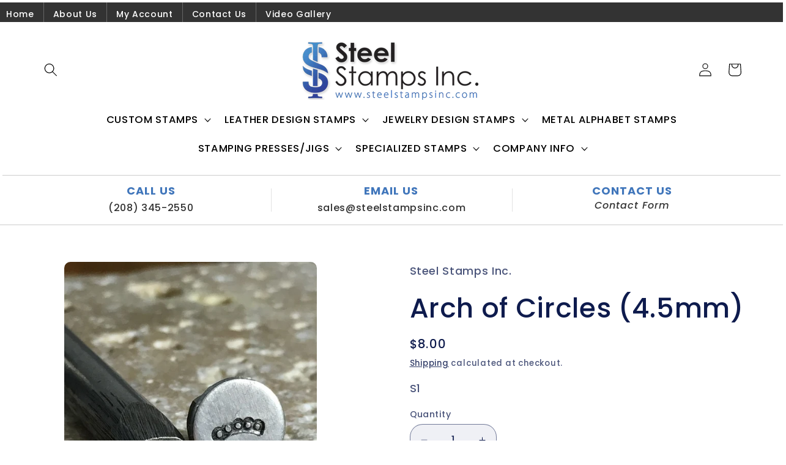

--- FILE ---
content_type: text/css
request_url: https://www.steelstampsinc.com/cdn/shop/t/5/assets/custom.css?v=162171079882064050771751471130
body_size: 4667
content:
/** Shopify CDN: Minification failed

Line 1115:0 All "@import" rules must come first

**/
@media screen and (min-width: 750px) {
  .collection-hero__description {
    max-width: 100% !important;
  }
}
@media (max-width: 400px) {
  .custom {
    display: none;
    visibility: hidden;
  }
}
@media (max-width: 320px) {
  .custom {
    display: none;
    visibility: hidden;
  }
}
@media (max-width: 520px) {
  .custom {
    display: none;
    visibility: hidden;
  }
}
.site-nav__item {
  position: relative;
  display: inline-block;
  margin: 0;
  color: #000;
}
#store-messages {
  display: block;
  padding: 16px 0;
}
#store-messages .message a:hover .title {
  letter-spacing: 0px;
}
#store-messages .message .title {
  font-size: 18px;
  line-height: 1em;
  color: #4076bb;
  letter-spacing: 1px;
  margin: 0;
  text-transform: uppercase;
  font-weight: 700;
  transition: letter-spacing 0.3s ease;
}
#store-messages .message .tagline {
  display: block;
  font-size: 14px;
  line-height: 1.4em;
  margin-top: 5px;
  color: #989898;
  letter-spacing: 1px;
  font-style: italic;
}
#store-messages .message a {
  display: block;
  text-decoration: none;
  font-size: 16px;
  color: #333;
}
#store-messages .message .fluff {
  border-left: 1px solid #e2e2e2;
  width: 1px;
  position: absolute;
  left: 0;
  top: 5px;
  height: 38px;
}
.site-header--heading-style .site-nav__link {
  font-weight: 600;
  letter-spacing: 0.1em;
  line-height: 1;
}
.left-align {
  align-self: flex-start;
}
.grid-container {
  display: flex;
  flex-wrap: wrap;
  justify-content: space-between; /* Ensures even spacing between items */
}

.grid-item {
  box-sizing: border-box; /* Ensures padding and borders are included in the width and height */
  padding: 10px; /* Even padding around each item */
}

@media (min-width: 720px) {
  .grid-item {
    width: calc(33.333% - 20px); /* Adjusted for padding */
  }
}

@media (min-width: 1020px) {
  .grid-item {
    width: calc(25% - 20px); /* Adjusted for padding */
  }
}

.home-page #store-messages {
  border-bottom: none;
}
.index-section {
  margin: 25px 0;
}
@media only screen and (max-width: 490px) {
  #store-messages {
    display: block;
    padding: 8px 0;
  }
  #store-messages .message a:hover .title {
    letter-spacing: 0px;
  }
  #store-messages .message .title {
    font-size: 13px;
    line-height: 1em;
    color: #4076bb;
    letter-spacing: 1px;
    margin: 0;
    text-transform: uppercase;
    font-weight: 700;
    transition: letter-spacing 0.3s ease;
  }
  #store-messages .message .tagline {
    display: block;
    font-size: 13px;
    line-height: 1em;
    margin-top: 5px;
    color: #989898;
    letter-spacing: 1px;
    font-style: italic;
  }
  #store-messages .message a {
    display: block;
    text-decoration: none;
    font-size: 10px;
    color: #333;
  }
  #store-messages .message .fluff {
    border-left: 1px solid #e2e2e2;
    width: 1px;
    position: absolute;
    left: 0;
    top: 5px;
    height: 30px;
  }
  .site-header--heading-style .site-nav__link {
    font-weight: 600;
    letter-spacing: 0.1em;
    line-height: 1;
  }
  .home-page #store-messages {
    border-bottom: none;
  }
}
.text-center {
  text-align: center;
}
.grid-product__content {
  position: relative;
  margin-bottom: 10px;
  text-align: center;
}
.tags {
  border: 1px solid #ccc;
  border-radius: 5px;
  padding: 10px;
  margin: 2px;
}
.tags a {
  font-size: 0.95556em;
}
.tags a:hover,
.text-link,
a:hover {
  color: #4076bb;
}
.section-header {
  border-bottom: #cccccc 1px solid;
  padding: 4px;
}
.border {
  border-top: #cccccc 1px solid;
}
.collection-hero__image {
  position: absolute;
  top: 0;
  left: 0;
  bottom: 0;
  width: 100%;
  background-size: cover;
  background-position: 10% 50%;
  background-repeat: no-repeat;
}
ul.horizontal2 {
  position: relative;
  list-style-type: none;
  margin: 0;
  height: 32px;
  padding: 0;
  overflow: hidden;
  background-color: #333;
}
li.horizontal {
  float: left;
}
li.horizontal a {
  display: block;
  color: #fff;
  text-align: center;
  padding: 7px 15px;
  text-decoration: none;
  font-size: 14px;
}
li.horizontal {
  border-right: 1px solid #666;
}
li.horizontal:last-child {
  border-right: none;
}
li.horizontal a:hover {
  background-color: #111;
  color: #fff;
}
@media only screen and (max-width: 600px) {
  #leftcolumn2 {
    float: left;
    width: 100% !important;
    padding: 10px;
    display: inline-block;
    position: absolute;
  }
  #rightcolumn2 {
    float: left;
    width: 100% !important;
    padding: 350px 10px 10px;
  }
}
@media only screen and (max-width: 300px) {
  #leftcolumn2 {
    padding: 0;
  }
  rightcolumn2 {
    padding-top: 100px;
  }
}
@media only screen and (max-width: 400px) {
  #leftcolumn2 {
    padding: 0;
  }
  #rightcolumn2 {
    padding-top: 290px;
  }
}
.myButton:hover {
  background-color: #5cbf2a;
}
.myButton:active {
  position: relative;
  top: 1px;
}
.category-header img {
  max-width: 100%;
}
.img-responsive {
  display: block;
  max-width: 100%;
  height: auto;
}
.row {
  margin-right: -9px;
  margin-left: -9px;
}
.col-lg-1,
.col-lg-10,
.col-lg-11,
.col-lg-12,
.col-lg-2,
.col-lg-3,
.col-lg-4,
.col-lg-5,
.col-lg-6,
.col-lg-7,
.col-lg-8,
.col-lg-9,
.col-md-1,
.col-md-10,
.col-md-11,
.col-md-12,
.col-md-2,
.col-md-3,
.col-md-4,
.col-md-5,
.col-md-6,
.col-md-7,
.col-md-8,
.col-md-9,
.col-sm-1,
.col-sm-10,
.col-sm-11,
.col-sm-12,
.col-sm-2,
.col-sm-3,
.col-sm-4,
.col-sm-5,
.col-sm-6,
.col-sm-7,
.col-sm-8,
.col-sm-9,
.col-xs-1,
.col-xs-10,
.col-xs-11,
.col-xs-12,
.col-xs-2,
.col-xs-3,
.col-xs-4,
.col-xs-5,
.col-xs-6,
.col-xs-7,
.col-xs-8,
.col-xs-9 {
  position: relative;
  min-height: 1px;
  padding-right: 15px;
  padding-left: 15px;
}
.section {
  clear: both;
  padding: 0;
  margin: 0;
}
.col {
  display: block;
  float: left;
  margin: 4% 0 1% 1.6%;
  border: 1px solid #e2e2e2;
  min-height: 270px;
  background: #f3f3f3;
  padding: 15px;
}
.col:first-child {
  margin-left: 0;
}
.group:before,
.group:after {
  content: "";
  display: table;
}
.group:after {
  clear: both;
}
.group {
  zoom: 1;
}
.span_3_of_3 {
  width: 100%;
}
.span_2_of_3 {
  width: 66.13%;
}
.span_1_of_3 {
  width: 32.26%;
}
@media only screen and (max-width: 480px) {
  .col {
    margin: 1% 0 1% 0%;
  }
  .span_3_of_3,
  .span_2_of_3,
  .span_1_of_3 {
    width: 100%;
  }
}
.col-sm-12 {
  width: 100%;
}
.col-sm-11 {
  width: 91.66666667%;
}
.col-sm-10 {
  width: 83.33333333%;
}
.col-sm-9 {
  width: 75%;
}
.col-sm-8 {
  width: 66.66666667%;
}
.col-sm-7 {
  width: 58.33333333%;
}
.col-sm-6 {
  width: 50%;
}
.col-sm-5 {
  width: 41.66666667%;
}
.col-sm-4 {
  width: 33.33333333%;
}
.col-sm-2 {
  width: 16.66666667%;
}
.col-sm-1 {
  width: 8.33333333%;
}
.col-sm-pull-12 {
  right: 100%;
}
.col-sm-pull-11 {
  right: 91.66666667%;
}
.col-sm-pull-10 {
  right: 83.33333333%;
}
.col-sm-pull-9 {
  right: 75%;
}
.col-sm-pull-8 {
  right: 66.66666667%;
}
.col-sm-pull-7 {
  right: 58.33333333%;
}
.col-sm-pull-6 {
  right: 50%;
}
.col-sm-pull-5 {
  right: 41.66666667%;
}
.col-sm-pull-4 {
  right: 33.33333333%;
}
.col-sm-pull-3 {
  right: 25%;
}
.col-sm-pull-2 {
  right: 16.66666667%;
}
.col-sm-pull-1 {
  right: 8.33333333%;
}
.col-sm-pull-0 {
  right: auto;
}
.col-sm-push-12 {
  left: 100%;
}
.col-sm-push-11 {
  left: 91.66666667%;
}
.col-sm-push-10 {
  left: 83.33333333%;
}
.col-sm-push-9 {
  left: 75%;
}
.col-sm-push-8 {
  left: 66.66666667%;
}
.col-sm-push-7 {
  left: 58.33333333%;
}
.col-sm-push-6 {
  left: 50%;
}
.col-sm-push-5 {
  left: 41.66666667%;
}
.col-sm-push-4 {
  left: 33.33333333%;
}
.col-sm-push-3 {
  left: 25%;
}
.col-sm-push-2 {
  left: 16.66666667%;
}
.col-sm-push-1 {
  left: 8.33333333%;
}
.col-sm-push-0 {
  left: auto;
}
.col-sm-offset-12 {
  margin-left: 100%;
}
.col-sm-offset-11 {
  margin-left: 91.66666667%;
}
.col-sm-offset-10 {
  margin-left: 83.33333333%;
}
.col-sm-offset-9 {
  margin-left: 75%;
}
.col-sm-offset-8 {
  margin-left: 66.66666667%;
}
.col-sm-offset-7 {
  margin-left: 58.33333333%;
}
.col-sm-offset-6 {
  margin-left: 50%;
}
.col-sm-offset-5 {
  margin-left: 41.66666667%;
}
.col-sm-offset-4 {
  margin-left: 33.33333333%;
}
.col-sm-offset-3 {
  margin-left: 25%;
}
.col-sm-offset-2 {
  margin-left: 16.66666667%;
}
.col-sm-offset-1 {
  margin-left: 8.33333333%;
}
.col-sm-offset-0 {
  margin-left: 0;
}
.col-md-12 {
  width: 100%;
}
.col-md-11 {
  width: 91.66666667%;
}
.col-md-10 {
  width: 83.33333333%;
}
.col-md-9 {
  width: 75%;
}
.col-md-8 {
  width: 66.66666667%;
}
.col-md-7 {
  width: 58.33333333%;
}
.col-md-6 {
  width: 50%;
}
.col-md-5 {
  width: 41.66666667%;
}
.col-md-4 {
  width: 33.33333333%;
}
.col-md-3 {
  width: 25%;
}
.col-md-2 {
  width: 16.66666667%;
}
.col-md-1 {
  width: 8.33333333%;
}
.col-md-pull-12 {
  right: 100%;
}
.col-md-pull-11 {
  right: 91.66666667%;
}
.col-md-pull-10 {
  right: 83.33333333%;
}
.col-md-pull-9 {
  right: 75%;
}
.col-md-pull-8 {
  right: 66.66666667%;
}
.col-md-pull-7 {
  right: 58.33333333%;
}
.col-md-pull-6 {
  right: 50%;
}
.col-md-pull-5 {
  right: 41.66666667%;
}
.col-md-pull-4 {
  right: 33.33333333%;
}
.col-md-pull-3 {
  right: 25%;
}
.col-md-pull-2 {
  right: 16.66666667%;
}
.col-md-pull-1 {
  right: 8.33333333%;
}
.col-md-pull-0 {
  right: auto;
}
.col-md-push-12 {
  left: 100%;
}
.col-md-push-11 {
  left: 91.66666667%;
}
.col-md-push-10 {
  left: 83.33333333%;
}
.col-md-push-9 {
  left: 75%;
}
.col-md-push-8 {
  left: 66.66666667%;
}
.col-md-push-7 {
  left: 58.33333333%;
}
.col-md-push-6 {
  left: 50%;
}
.col-md-push-5 {
  left: 41.66666667%;
}
.col-md-push-4 {
  left: 33.33333333%;
}
.col-md-push-3 {
  left: 25%;
}
.col-md-push-2 {
  left: 16.66666667%;
}
.col-md-push-1 {
  left: 8.33333333%;
}
.col-md-push-0 {
  left: auto;
}
.col-md-offset-12 {
  margin-left: 100%;
}
.col-md-offset-11 {
  margin-left: 91.66666667%;
}
.col-md-offset-10 {
  margin-left: 83.33333333%;
}
.col-md-offset-9 {
  margin-left: 75%;
}
.col-md-offset-8 {
  margin-left: 66.66666667%;
}
.col-md-offset-7 {
  margin-left: 58.33333333%;
}
.col-md-offset-6 {
  margin-left: 50%;
}
.col-md-offset-5 {
  margin-left: 41.66666667%;
}
.col-md-offset-4 {
  margin-left: 33.33333333%;
}
.col-md-offset-3 {
  margin-left: 25%;
}
.col-md-offset-2 {
  margin-left: 16.66666667%;
}
.col-md-offset-1 {
  margin-left: 8.33333333%;
}
.col-md-offset-0 {
  margin-left: 0;
}
@media (min-width: 1200px) {
  .col-lg-1,
  .col-lg-10,
  .col-lg-11,
  .col-lg-12,
  .col-lg-2,
  .col-lg-3,
  .col-lg-4,
  .col-lg-5,
  .col-lg-6,
  .col-lg-7,
  .col-lg-8,
  .col-lg-9 {
    float: left;
  }
  .col-lg-12 {
    width: 100%;
  }
  .col-lg-11 {
    width: 91.66666667%;
  }
  .col-lg-10 {
    width: 83.33333333%;
  }
  .col-lg-9 {
    width: 75%;
  }
  .col-lg-8 {
    width: 66.66666667%;
  }
  .col-lg-7 {
    width: 58.33333333%;
  }
  .col-lg-6 {
    width: 50%;
  }
  .col-lg-5 {
    width: 41.66666667%;
  }
  .col-lg-4 {
    width: 33.33333333%;
  }
  .col-lg-3 {
    width: 25%;
  }
  .col-lg-2 {
    width: 16.66666667%;
  }
  .col-lg-1 {
    width: 8.33333333%;
  }
  .col-lg-pull-12 {
    right: 100%;
  }
  .col-lg-pull-11 {
    right: 91.66666667%;
  }
  .col-lg-pull-10 {
    right: 83.33333333%;
  }
  .col-lg-pull-9 {
    right: 75%;
  }
  .col-lg-pull-8 {
    right: 66.66666667%;
  }
  .col-lg-pull-7 {
    right: 58.33333333%;
  }
  .col-lg-pull-6 {
    right: 50%;
  }
  .col-lg-pull-5 {
    right: 41.66666667%;
  }
  .col-lg-pull-4 {
    right: 33.33333333%;
  }
  .col-lg-pull-3 {
    right: 25%;
  }
  .col-lg-pull-2 {
    right: 16.66666667%;
  }
  .col-lg-pull-1 {
    right: 8.33333333%;
  }
  .col-lg-pull-0 {
    right: auto;
  }
  .col-lg-push-12 {
    left: 100%;
  }
  .col-lg-push-11 {
    left: 91.66666667%;
  }
  .col-lg-push-10 {
    left: 83.33333333%;
  }
  .col-lg-push-9 {
    left: 75%;
  }
  .col-lg-push-8 {
    left: 66.66666667%;
  }
  .col-lg-push-7 {
    left: 58.33333333%;
  }
  .col-lg-push-6 {
    left: 50%;
  }
  .col-lg-push-5 {
    left: 41.66666667%;
  }
  .col-lg-push-4 {
    left: 33.33333333%;
  }
  .col-lg-push-3 {
    left: 25%;
  }
  .col-lg-push-2 {
    left: 16.66666667%;
  }
  .col-lg-push-1 {
    left: 8.33333333%;
  }
  .col-lg-push-0 {
    left: auto;
  }
  .col-lg-offset-12 {
    margin-left: 100%;
  }
  .col-lg-offset-11 {
    margin-left: 91.66666667%;
  }
  .col-lg-offset-10 {
    margin-left: 83.33333333%;
  }
  .col-lg-offset-9 {
    margin-left: 75%;
  }
  .col-lg-offset-8 {
    margin-left: 66.66666667%;
  }
  .col-lg-offset-7 {
    margin-left: 58.33333333%;
  }
  .col-lg-offset-6 {
    margin-left: 50%;
  }
  .col-lg-offset-5 {
    margin-left: 41.66666667%;
  }
  .col-lg-offset-4 {
    margin-left: 33.33333333%;
  }
  .col-lg-offset-3 {
    margin-left: 25%;
  }
  .col-lg-offset-2 {
    margin-left: 16.66666667%;
  }
  .col-lg-offset-1 {
    margin-left: 8.33333333%;
  }
  .col-lg-offset-0 {
    margin-left: 0;
  }
}
.bottom-content .block_content {
  display: flex;
  align-items: center;
}
.footer_quicklink {
  padding-bottom: 45px;
}
.footer_quicklink .footer_contact {
  padding: 0;
}
.footer_quicklink .footer_contact li {
  line-height: 20px;
  font-size: 12px;
  display: block;
}
.footer_quicklink .footer_contact li a {
  color: #999;
}
.footer_quicklink .footer_contact li a:hover {
  color: #fff;
}
.parallax {
  background-size: cover;
  background-attachment: fixed;
  background-position: center center;
  padding: 45px 0;
}
.custom {
  text-align: center;
  line-height: 60px;
  padding: 0 90px;
}
.custom .info-title {
  text-transform: uppercase;
  letter-spacing: 1px;
}
.custom .border {
  position: relative;
  color: #fff;
}
.custom .border:before,
.custom .border:after {
  left: inherit;
  right: inherit;
  bottom: inherit;
  top: 50%;
  margin: auto;
  content: "";
  position: absolute;
  width: 21%;
  height: 1px;
  background-color: #ffffff4d;
}
.custom .border:before {
  left: 0;
}
.custom .border:after {
  right: 0;
}
.custom .text-highlight {
  color: #02d1fc;
}
.custom strong {
  font-weight: 600;
  font-size: 30px;
  text-transform: lowercase;
}
.custom .text-warning {
  color: #f8c255;
}
#category {
  display: block;
}
#subcategoriesBlock {
  margin-bottom: 15px;
}
#subcategoriesBlock ul {
  clear: left;
  list-style: none;
  margin: 0;
  padding: 0;
}
#subcategoriesBlock li {
  float: left;
}
#subcategoriesBlock .columns-1 li {
  width: 100%;
  padding: 0;
}
#subcategoriesBlock .columns-2 li {
  width: 50%;
}
#subcategoriesBlock .columns-3 li {
  width: 33.333%;
}
#subcategoriesBlock .columns-4 li {
  width: 25%;
}
#subcategoriesBlock .columns-5 li {
  width: 20%;
}
#subcategoriesBlock .columns-6 li {
  width: 16.666%;
}
#subcategoriesBlock .columns-7 li {
  width: 14.285%;
}
#subcategoriesBlock .columns-8 li {
  width: 12.5%;
}
#subcategoriesBlock .columns-9 li {
  width: 11.111%;
}
#subcategoriesBlock .columns-10 li {
  width: 10%;
}
.sub-categories {
  text-align: center;
  margin: 10px 3px 0;
  padding: 10px;
  background-color: #478dcb !important;
  transition: 0.3s;
  -moz-transition: 0.3s;
  -webkit-transition: 0.3s;
  -o-transition: 0.3s;
}
.sub-categories:hover {
  -moz-box-shadow: 0 1px 5px rgba(0, 0, 0, 0.2);
  -webkit-box-shadow: 0 1px 5px rgba(0, 0, 0, 0.2);
  box-shadow: 0 1px 5px #0003;
}
.sub-categories .img {
  max-width: 100%;
  display: block;
  height: 100%;
}
.sub-categories .img img {
  max-width: 100%;
  border-radius: 5px;
}
.sub-categories .name {
  display: block;
  font-size: 18px !important;
  font-weight: 500;
  padding-top: 8px;
}
.sub-categories .desc {
  display: block;
}
#filtersBlock {
  margin-top: 15px;
}
#filtersBlock .cat-filters {
  float: left;
  text-align: left;
  margin-right: 15px;
  padding: 15px;
  border-right: 1px dashed #ccc;
  display: block;
}
#filtersBlock .cat-filters ul {
  list-style: none;
  margin: 0;
  padding: 0;
}
#filtersBlock .cat-filters:nth-child(4) {
  border-right: none;
}
#filtersBlock .cat-filters h5 {
  font-size: 14px;
  margin-bottom: 5px;
}
#filtersBlock .container {
  float: left;
  width: 96%;
  text-align: left;
  margin-bottom: 10px;
  padding: 10px;
  border: 1px solid #ccc;
  display: block;
}
#filtersBlock .remove-filter {
  float: right;
}
#filtersBlock .selected-filters ul {
  list-style: none;
  margin: 0;
  padding: 0;
}
#filtersBlock .selected-filters h5 {
  float: left;
  font-size: 14px;
  margin-bottom: 5px;
}
#filtersBlock .selected-filters li {
  float: left;
  margin-right: 15px;
}
#filtersBlock .selected-filters li.cat-filter-separator {
  line-height: 2.3em;
}
#filtersBlock .selected-filters a {
  background: #eae9e9;
  background: rgba(234, 233, 233, 0.3);
  background-color: #eae9e9;
  background-color: #eae9e94d;
  filter: progid:DXImageTransform.Microsoft.gradient(startColorstr=#99EAE9E9, endColorstr=#99EAE9E9);
  -ms-filter: "progid:DXImageTransform.Microsoft.gradient(startColorstr=#99EAE9E9, endColorstr=#99EAE9E9)";
  display: block;
  padding: 5px;
  text-decoration: none;
}
#featureBlock,
#itemsBlock {
  margin-bottom: 15px;
}
#itemsBlock .products-header {
  text-align: left;
  line-height: 2.9em;
}
#itemsBlock .products-header span {
  display: inline-block;
}
#itemsBlock .sort-by {
  float: right;
}
.col-sm-3 {
  width: 25%;
}
.col-sm-1,
.col-sm-10,
.col-sm-11,
.col-sm-12,
.col-sm-2,
.col-sm-3,
.col-sm-4,
.col-sm-5,
.col-sm-6,
.col-sm-7,
.col-sm-8,
.col-sm-9 {
  float: left;
  padding-bottom: 10px;
}
.btn-group button {
  background-color: #ccc;
  border: 1px solid green;
  color: #fff;
  padding: 10px 24px;
  cursor: pointer;
  float: left;
}
.btn-group button:not(:last-child) {
  border-right: none;
}
.btn-group:after {
  content: "";
  clear: both;
  display: table;
}
.btn-group button:hover {
  background-color: #000;
}
@import "record.css"; /* for SPN1 */
#wm-ipp-base {
  height: 65px; /* initial height just in case js code fails */
  padding: 0;
  margin: 0;
  border: none;
  background: none transparent;
}
#wm-ipp {
  z-index: 2147483647;
}
#wm-ipp,
#wm-ipp * {
  font-family: Lucida Grande, Helvetica, Arial, sans-serif;
  font-size: 12px;
  line-height: 1.2;
  letter-spacing: 0;
  width: auto;
  height: auto;
  max-width: none;
  max-height: none;
  min-width: 0 !important;
  min-height: 0;
  outline: none;
  float: none;
  text-align: left;
  border: none;
  color: #000;
  text-indent: 0;
  position: initial;
  background: none;
}
#wm-ipp div,
#wm-ipp canvas {
  display: block;
}
#wm-ipp div,
#wm-ipp tr,
#wm-ipp td,
#wm-ipp a,
#wm-ipp form {
  padding: 0;
  margin: 0;
  border: none;
  border-radius: 0;
  background-color: transparent;
  background-image: none;
  /*z-index:2147483640;*/
  height: auto;
}
#wm-ipp table {
  border: none;
  border-collapse: collapse;
  margin: 0;
  padding: 0;
  width: auto;
  font-size: inherit;
}
#wm-ipp form input {
  padding: 1px !important;
  height: auto;
  display: inline;
  margin: 0;
  color: #000;
  background: none #fff;
  border: 1px solid #666;
}
#wm-ipp form input[type="submit"] {
  padding: 0 8px !important;
  margin: 1px 0 1px 5px !important;
  width: auto !important;
  border: 1px solid #000 !important;
  background: #fff !important;
  color: #000 !important;
}
#wm-ipp form input[type="submit"]:hover {
  background: #eee !important;
  cursor: pointer !important;
}
#wm-ipp form input[type="submit"]:active {
  transform: translateY(1px);
}
#wm-ipp a {
  display: inline;
}
#wm-ipp a:hover {
  text-decoration: underline;
}
#wm-ipp a.wm-btn:hover {
  text-decoration: none;
  color: #ff0 !important;
}
#wm-ipp a.wm-btn:hover span {
  color: #ff0 !important;
}
#wm-ipp #wm-ipp-inside {
  margin: 0 6px;
  border: 5px solid #000;
  border-top: none;
  background-color: rgba(255, 255, 255, 0.9);
  -moz-box-shadow: 1px 1px 4px #333;
  -webkit-box-shadow: 1px 1px 4px #333;
  box-shadow: 1px 1px 4px #333;
  border-radius: 0 0 8px 8px;
}
/* selectors are intentionally verbose to ensure priority */
#wm-ipp #wm-logo {
  padding: 0 10px;
  vertical-align: middle;
  min-width: 100px;
  flex: 0 0 100px;
}
#wm-ipp .c {
  padding-left: 4px;
}
#wm-ipp .c .u {
  margin-top: 4px !important;
}
#wm-ipp .n {
  padding: 0 0 0 5px !important;
  vertical-align: bottom;
}
#wm-ipp .n a {
  text-decoration: none;
  color: #33f;
  font-weight: bold;
}
#wm-ipp .n .b {
  padding: 0 6px 0 0 !important;
  text-align: right !important;
  overflow: visible;
  white-space: nowrap;
  color: #99a;
  vertical-align: middle;
}
#wm-ipp .n .y .b {
  padding: 0 6px 2px 0 !important;
}
#wm-ipp .n .c {
  background: #000;
  color: #ff0;
  font-weight: bold;
  padding: 0 !important;
  text-align: center;
}
#wm-ipp.hi .n td.c {
  color: #ec008c;
}
#wm-ipp .n td.f {
  padding: 0 0 0 6px !important;
  text-align: left !important;
  overflow: visible;
  white-space: nowrap;
  color: #99a;
  vertical-align: middle;
}
#wm-ipp .n tr.m td {
  text-transform: uppercase;
  white-space: nowrap;
  padding: 2px 0;
}
#wm-ipp .c .s {
  padding: 0 5px 0 0 !important;
  vertical-align: bottom;
}
#wm-ipp #wm-nav-captures {
  white-space: nowrap;
}
#wm-ipp .c .s a.t {
  color: #33f;
  font-weight: bold;
  line-height: 1.8;
}
#wm-ipp .c .s div.r {
  color: #666;
  font-size: 9px;
  white-space: nowrap;
}
#wm-ipp .c .k {
  padding-bottom: 1px;
}
#wm-ipp .c .s {
  padding: 0 5px 2px 0 !important;
}
#wm-ipp td#displayMonthEl {
  padding: 2px 0 !important;
}
#wm-ipp td#displayYearEl {
  padding: 0 0 2px 0 !important;
}
div#wm-ipp-sparkline {
  position: relative; /* for positioning markers */
  white-space: nowrap;
  background-color: #fff;
  cursor: pointer;
  line-height: 0.9;
}
#sparklineImgId,
#wm-sparkline-canvas {
  position: relative;
  z-index: 9012;
  max-width: none;
}
#wm-ipp-sparkline div.yt {
  position: absolute;
  z-index: 9010 !important;
  background-color: #ff0 !important;
  top: 0;
}
#wm-ipp-sparkline div.mt {
  position: absolute;
  z-index: 9013 !important;
  background-color: #ec008c !important;
  top: 0;
}
#wm-ipp .r {
  margin-left: 4px;
}
#wm-ipp .r a {
  color: #33f;
  border: none;
  position: relative;
  background-color: transparent;
  background-repeat: no-repeat !important;
  background-position: 100% 100% !important;
  text-decoration: none;
}
#wm-ipp #wm-capinfo {
  /* prevents notice div background from sticking into round corners of
     #wm-ipp-inside */
  border-radius: 0 0 4px 4px;
}
#wm-ipp #wm-capinfo .c-logo {
  display: block;
  float: left;
  margin-right: 3px;
  width: 90px;
  min-height: 90px;
  max-height: 290px;
  border-radius: 45px;
  overflow: hidden;
  background-position: 50%;
  background-size: auto 90px;
  box-shadow: 0 0 2px 2px rgba(208, 208, 208, 128) inset;
}
#wm-ipp #wm-capinfo .c-logo span {
  display: inline-block;
}
#wm-ipp #wm-capinfo .c-logo img {
  height: 90px;
  position: relative;
  left: -50%;
}
#wm-ipp #wm-capinfo .wm-title {
  font-size: 130%;
}
#wm-ipp #wm-capinfo a.wm-selector {
  display: inline-block;
  color: #aaa;
  text-decoration: none !important;
  padding: 2px 8px;
}
#wm-ipp #wm-capinfo a.wm-selector.selected {
  background-color: #666;
}
#wm-ipp #wm-capinfo a.wm-selector:hover {
  color: #fff;
}
#wm-ipp #wm-capinfo.notice-only #wm-capinfo-collected-by,
#wm-ipp #wm-capinfo.notice-only #wm-capinfo-timestamps {
  display: none;
}
#wm-ipp #wm-capinfo #wm-capinfo-notice .wm-capinfo-content {
  background-color: #ff0;
  padding: 5px;
  font-size: 14px;
  text-align: center;
}
#wm-ipp #wm-capinfo #wm-capinfo-notice .wm-capinfo-content * {
  font-size: 14px;
  text-align: center;
}
#wm-ipp #wm-expand {
  right: 1px;
  bottom: -1px;
  color: #ffffff;
  background-color: #666 !important;
  padding: 0 5px 0 3px !important;
  border-radius: 3px 3px 0 0 !important;
}
#wm-ipp #wm-expand span {
  color: #ffffff;
}
#wm-ipp #wm-expand #wm-expand-icon {
  display: inline-block;
  transition: transform 0.5s;
  transform-origin: 50% 45%;
}
#wm-ipp #wm-expand.wm-open #wm-expand-icon {
  transform: rotate(180deg);
}
#wm-ipp #wmtb {
  text-align: right;
}
#wm-ipp #wmtb #wmtbURL {
  width: calc(100% - 45px);
}
#wm-ipp #wm-graph-anchor {
  border-right: 1px solid #ccc;
}
/* time coherence */
html.wb-highlight {
  box-shadow: inset 0 0 0 3px #a50e3a !important;
}
.wb-highlight {
  outline: 3px solid #a50e3a !important;
}
#wm-ipp-print {
  display: none !important;
}
@media print {
  #wm-ipp-base {
    display: none !important;
  }
  #wm-ipp-print {
    display: block !important;
    white-space: nowrap;
    overflow: hidden;
    text-overflow: ellipsis;
  }
}
@media (max-width: 414px) {
  #wm-ipp .xxs {
    display: none !important;
  }
}
@media (min-width: 1055px) {
  #wm-ipp #wm-graph-anchor {
    display: block !important;
  }
}
@media (max-width: 1054px) {
  #wm-ipp #wm-graph-anchor {
    display: none !important;
  }
}
@media (max-width: 1163px) {
  #wm-logo {
    display: none !important;
  }
}
#wm-btns {
  white-space: nowrap;
  margin-top: -2px;
}
#wm-btns #wm-save-snapshot-open {
  margin-right: 7px;
  top: -6px;
}
#wm-btns #wm-sign-in {
  box-sizing: content-box;
  display: none;
  margin-right: 7px;
  top: -8px;
  /*
  round border around sign in button
  */
  border: 2px #000 solid;
  border-radius: 14px;
  padding-right: 2px;
  padding-bottom: 2px;
  width: 11px;
  height: 11px;
}
#wm-btns #wm-sign-in > .iconochive-person {
  font-size: 12.5px;
}
#wm-save-snapshot-open > .iconochive-web {
  color: #000;
  font-size: 160%;
}
#wm-ipp #wm-share {
  display: flex;
  align-items: flex-end;
  justify-content: space-between;
}
#wm-share > #wm-screenshot {
  display: inline-block;
  margin-right: 3px;
  visibility: hidden;
}
#wm-screenshot > .iconochive-image {
  color: #000;
  font-size: 160%;
}
#wm-share > #wm-video {
  display: inline-block;
  margin-right: 3px;
  visibility: hidden;
}
#wm-video > .iconochive-movies {
  color: #000;
  display: inline-block;
  font-size: 150%;
  margin-bottom: 2px;
}
#wm-btns #wm-save-snapshot-in-progress {
  display: none;
  font-size: 160%;
  opacity: 0.5;
  position: relative;
  margin-right: 7px;
  top: -5px;
}
#wm-btns #wm-save-snapshot-success {
  display: none;
  color: green;
  position: relative;
  top: -7px;
}
#wm-btns #wm-save-snapshot-fail {
  display: none;
  color: red;
  position: relative;
  top: -7px;
}
.wm-icon-screen-shot {
  background: url("../images/web-screenshot.svg") no-repeat !important;
  background-size: contain !important;
  width: 22px !important;
  height: 19px !important;
  display: inline-block;
}
#donato {
  /* transition effect is disable so as to simplify height adjustment */
  /*transition: height 0.5s;*/
  height: 0;
  margin: 0;
  padding: 0;
  border-bottom: 1px solid #999 !important;
}
body.wm-modal {
  height: auto !important;
  overflow: hidden !important;
}
#donato #donato-base {
  width: 100%;
  height: 100%;
  /*bottom: 0;*/
  margin: 0;
  padding: 0;
  position: absolute;
  z-index: 2147483639;
}
body.wm-modal #donato #donato-base {
  position: fixed;
  top: 0;
  left: 0;
  right: 0;
  bottom: 0;
  z-index: 2147483640;
}
.wb-autocomplete-suggestions {
  font-family: Lucida Grande, Helvetica, Arial, sans-serif;
  font-size: 12px;
  text-align: left;
  cursor: default;
  border: 1px solid #ccc;
  border-top: 0;
  background: #fff;
  box-shadow: -1px 1px 3px rgba(0, 0, 0, 0.1);
  position: absolute;
  display: none;
  z-index: 2147483647;
  max-height: 254px;
  overflow: hidden;
  overflow-y: auto;
  box-sizing: border-box;
}
.wb-autocomplete-suggestion {
  position: relative;
  padding: 0 0.6em;
  line-height: 23px;
  white-space: nowrap;
  overflow: hidden;
  text-overflow: ellipsis;
  font-size: 1.02em;
  color: #333;
}
.wb-autocomplete-suggestion b {
  font-weight: bold;
}
.wb-autocomplete-suggestion.selected {
  background: #f0f0f0;
}
.worko-tabs {
  margin: 20px;
  width: 80%;
  .state {
    position: absolute;
    left: -10000px;
  }
  .flex-tabs {
    display: flex;
    justify-content: space-between;
    flex-wrap: wrap;
    .tab {
      flex-grow: 1;
      max-height: 40px;
    }
    .panel {
      background-color: #fff;
      padding: 20px;
      min-height: 300px;
      display: none;
      width: 100%;
      flex-basis: auto;
    }
  }
  .tab {
    display: inline-block;
    padding: 10px;
    vertical-align: top;
    background-color: #eee;
    cursor: hand;
    cursor: pointer;
    border-left: 10px solid #ccc;
    &:hover {
      background-color: #fff;
    }
  }
}
#tab-one:checked ~ .tabs #tab-one-label,
#tab-two:checked ~ .tabs #tab-two-label,
#tab-three:checked ~ .tabs #tab-three-label,
#tab-four:checked ~ .tabs #tab-four-label {
  background-color: #fff;
  cursor: default;
  border-left-color: #69be28;
}
#tab-one:checked ~ .tabs #tab-one-panel,
#tab-two:checked ~ .tabs #tab-two-panel,
#tab-three:checked ~ .tabs #tab-three-panel,
#tab-four:checked ~ .tabs #tab-four-panel {
  display: block;
}
@media (max-width: 600px) {
  .flex-tabs {
    flex-direction: column;
    .tab {
      background: #fff;
      border-bottom: 1px solid #ccc;
      &:last-of-type {
        border-bottom: none;
      }
    }
    #tab-one-label {
      order: 1;
    }
    #tab-two-label {
      order: 3;
    }
    #tab-three-label {
      order: 5;
    }
    #tab-four-label {
      order: 7;
    }
    #tab-one-panel {
      order: 2;
    }
    #tab-two-panel {
      order: 4;
    }
    #tab-three-panel {
      order: 6;
    }
    #tab-four-panel {
      order: 8;
    }
  }
  #tab-one:checked ~ .tabs #tab-one-label,
  #tab-two:checked ~ .tabs #tab-two-label,
  #tab-three:checked ~ .tabs #tab-three-label,
  #tab-four:checked ~ .tabs #tab-four-label {
    border-bottom: none;
  }
  #tab-one:checked ~ .tabs #tab-one-panel,
  #tab-two:checked ~ .tabs #tab-two-panel,
  #tab-three:checked ~ .tabs #tab-three-panel,
  #tab-four:checked ~ .tabs #tab-four-panel {
    border-bottom: 1px solid #ccc;
  }
}
/* Responsive override for .grid-container and .grid-item */

/* Desktop: 4 columns */
.grid-container {
  display: flex;
  flex-wrap: wrap;
  justify-content: space-between;
}

.grid-item {
  box-sizing: border-box;
  padding: 10px;
  width: calc(25% - 20px); /* 4 columns, adjust for padding */
}

/* Tablet: 3 columns */
@media (max-width: 1023px) {
  .grid-item {
    width: calc(33.333% - 20px);
  }
}

/* Mobile: 2 columns */
@media (max-width: 699px) {
  .grid-item {
    width: calc(50% - 20px);
  }
}
